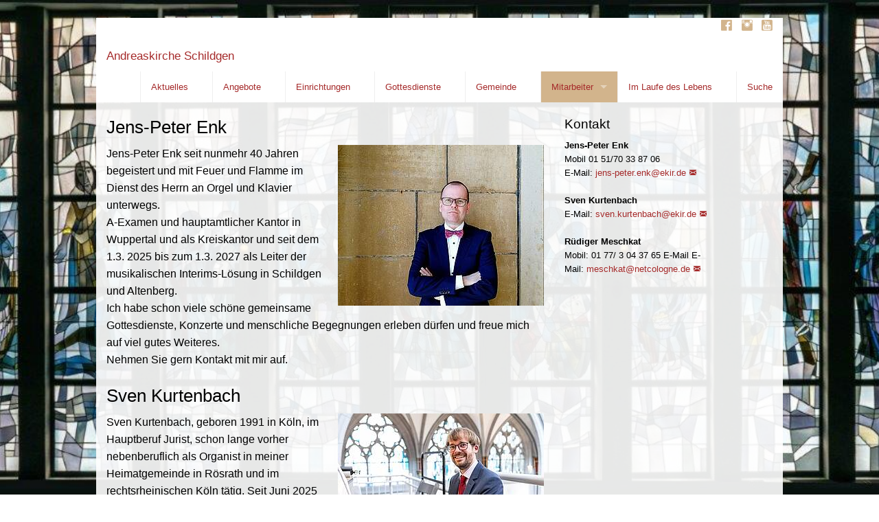

--- FILE ---
content_type: text/html; charset=utf-8
request_url: http://www.andreaskirche-schildgen.de/index.php?id=75
body_size: 6712
content:
<!DOCTYPE html>
<html lang="de">
<head>

<meta charset="utf-8">
<!-- 
	Responsive TYPO3 developed by https://die-netzmacher.de

	This website is powered by TYPO3 - inspiring people to share!
	TYPO3 is a free open source Content Management Framework initially created by Kasper Skaarhoj and licensed under GNU/GPL.
	TYPO3 is copyright 1998-2019 of Kasper Skaarhoj. Extensions are copyright of their respective owners.
	Information and contribution at https://typo3.org/
-->

<base href="http://www.andreaskirche-schildgen.de">
<link rel="shortcut icon" href="/typo3conf/ext/start/Resources/Public/Images/favicon.ico" type="image/x-icon">
<title>Kirchenmusiker: Andreaskirche Schildgen</title>
<meta name="generator" content="TYPO3 CMS">
<meta name="author" content="Start TYPO3 Responsive!">
<meta name="description" content="Start TYPO3 Responsive! And you'll get a responsive TYPO3 in 15 minutes - based on the responsive framework Foundation (Zurb)">
<meta name="keywords" content="TYPO3,Start,responsive,Foundation">
<meta name="viewport" content="width=device-width, initial-scale=1.0">


<link rel="stylesheet" type="text/css" href="/typo3temp/assets/css/c2ecda2884.css?1560811042" media="all">
<link rel="stylesheet" type="text/css" href="/typo3temp/assets/compressed/merged-136d166c02d23e7cfc8c7c80576d5807.css?1560839971" media="all">




<script src="/typo3temp/assets/compressed/merged-9c963d0bb71e5412490ac94421b3ea82.js?1560812964" type="text/javascript"></script>



<style type="text/css">body {background-color:#ffffff;background-image:url(typo3conf/ext/startcustomer/Resources/Public/Css/background/fotos/white/2016FotoKirchenfenster.jpg);}</style><meta name="viewport" content="width=device-width, initial-scale=1.0" />

</head>
<body id="bodyId-75" class="start__bronze_02">

<!--[if lt IE 9]>
              <p class="browsehappy">You are using an <strong>outdated</strong> browser. Please <a href="http://browsehappy.com/">upgrade your browser</a> to improve your experience.</p>
            <![endif]--><div id="startBox01">
	<div class="siteLineTop siteLineTopNavigation hide-for-small-only"><div class="row siteLine"><div class="columns"><div class="icons"><a href="https://www.facebook.com/Andreaskirche-Schildgen-1759971854124860/" title="Facebook" target="_blank"><i class="fi-social-facebook"></i></a><a href="https://www.instagram.com/andreaskircheschildgen/" title="Instagram" target="_blank"><i class="fi-social-instagram"></i></a><a href="https://www.youtube.com/channel/UCLhSRLt0HGfIWU8wmpGj1YA" title="You Tube" target="_blank"><i class="fi-social-youtube"></i></a></div></div></div></div>



	<div id="startBox02">
		<div class="header">
  <div class="row">
    <div class="columns no-pad-left no-pad-right">
      <!--headermain--><section class="header headermain"><div class="row"><div class="small-12 columns"><div class="contain-to-grid"><nav class="top-bar" data-topbar data-options="custom_back_text:false;is_hover:true;mobile_show_parent_link:true;"><ul id="dropdown-359" class="title-area"><li class="name"><h1><a href="/index.php?id=1" title="Andreaskirche Schildgen">Andreaskirche Schildgen</a></h1></li><!-- Remove the class "menu-icon" to get rid of menu icon. Take out "Menu" to just have icon alone -->
												<li class="toggle-topbar menu-icon">
													<a href="#"><span>Menü</span></a>
												</li></ul>											<section class="top-bar-section">
												<ul class="right"><li class="divider divider-first"></li><li class="page-10 first has-dropdown"><a href="/index.php?id=10" title="Hier finden Sie Aktuelle Nachrichten, Mitteilungsblätter, den Andreas Aktuell Veranstaltungskalender und Gemeindebriefe" class="first level-0">Aktuelles</a><ul id="dropdown-131" class="dropdown dropdown-1 page-131"><li class="page-131 last has-dropdown"><a href="/index.php?id=131" title="Besondere Termine" class="level-1">Besondere Termine</a><ul id="dropdown-384" class="dropdown dropdown-1 page-384"><li class="page-384 last"><a href="/index.php?id=384" title="Waldprojekt" class="level-2">Waldprojekt</a></li></ul></li></ul></li><li class="divider"></li><li class="page-24 has-dropdown"><a href="/index.php?id=24" title="Angebote" class="all level-0">Angebote</a><ul id="dropdown-25" class="dropdown dropdown-6 page-25"><li class="page-32 first has-dropdown"><a href="/index.php?id=32" title="Kinder" class="level-1">Kinder</a><ul id="dropdown-80" class="dropdown dropdown-6 page-80"><li class="page-88 first"><a href="/index.php?id=88" title="Kindertagesstätte" class="level-2">Kindertagesstätte</a></li><li class="page-87"><a href="/index.php?id=87" title="Ganztagschule" class="level-2">Ganztagschule</a></li><li class="page-85"><a href="/index.php?id=85" title="Kirche für Kurze" class="level-2">Kirche für Kurze</a></li><li class="page-84"><a href="/index.php?id=84" title="Kindermusikschule" class="level-2">Kindermusikschule</a></li><li class="page-81"><a href="/index.php?id=81" title="Ferienprogramm" class="level-2">Ferienprogramm</a></li><li class="page-80 last"><a href="/index.php?id=80" title="Glaubenskurs" class="level-2">Glaubenskurs</a></li></ul></li><li class="page-31"><a href="/index.php?id=31" title="Jugendliche" class="level-1">Jugendliche</a></li><li class="page-30 has-dropdown"><a href="/index.php?id=30" title="Erwachsene" class="level-1">Erwachsene</a><ul id="dropdown-33" class="dropdown dropdown-9 page-33"><li class="page-96 first"><a href="/index.php?id=96" title="Diakoniekreis" class="level-2">Diakoniekreis</a></li><li class="page-35"><a href="/index.php?id=35" title="Frauenspätstück" class="level-2">Frauenspätstück</a></li><li class="page-100"><a href="/index.php?id=100" title="Gesprächskreise" class="level-2">Gesprächskreise</a></li><li class="page-137"><a href="/index.php?id=137" title="Glaubenskurse" class="level-2">Glaubenskurse</a></li><li class="page-94"><a href="/index.php?id=94" title="Lektorendienst" class="level-2">Lektorendienst</a></li><li class="page-336"><a href="/index.php?id=336" title="Nachhaltigkeit" class="level-2">Nachhaltigkeit</a></li><li class="page-92"><a href="/index.php?id=92" title="Öffentlichkeitsarbeit" class="level-2">Öffentlichkeitsarbeit</a></li><li class="page-93"><a href="/index.php?id=93" title="Ökum. Arbeitskreis" class="level-2">Ökum. Arbeitskreis</a></li><li class="page-33 last"><a href="/index.php?id=33" title="Theologisches Seminar" class="level-2">Theologisches Seminar</a></li></ul></li><li class="page-28 has-dropdown"><a href="/index.php?id=28" title="Senioren" class="level-1">Senioren</a><ul id="dropdown-106" class="dropdown dropdown-3 page-106"><li class="page-108 first"><a href="/index.php?id=108" title="Seniorenclub" class="level-2">Seniorenclub</a></li><li class="page-107"><a href="/index.php?id=107" title="Seniorenfahrten" class="level-2">Seniorenfahrten</a></li><li class="page-106 last"><a href="/index.php?id=106" title="Seniorenfeiern" class="level-2">Seniorenfeiern</a></li></ul></li><li class="page-27 has-dropdown"><a href="/index.php?id=27" title="Kirchenmusik" class="level-1">Kirchenmusik</a><ul id="dropdown-40" class="dropdown dropdown-4 page-40"><li class="page-39 first"><a href="/index.php?id=39" title="Domkantorei" class="level-2">Domkantorei</a></li><li class="page-41"><a href="/index.php?id=41" title="Frauenchor" class="level-2">Frauenchor</a></li><li class="page-37"><a href="/index.php?id=37" title="Musikschule" class="level-2">Musikschule</a></li><li class="page-40 last"><a href="/index.php?id=40" title="Posaunenchor" class="level-2">Posaunenchor</a></li></ul></li><li class="page-25 last has-dropdown"><a href="/index.php?id=25" title="Kunst und Kultur" class="level-1">Kunst und Kultur</a><ul id="dropdown-142" class="dropdown dropdown-2 page-142"><li class="page-284 first"><a href="/index.php?id=284" title="Filmtreff am Freitag" class="level-2">Filmtreff am Freitag</a></li><li class="page-142 last"><a href="/index.php?id=142" title="FARBwechsel" class="level-2">FARBwechsel</a></li></ul></li></ul></li><li class="divider"></li><li class="page-9 has-dropdown"><a href="/index.php?id=9" title="Einrichtungen" class="all level-0">Einrichtungen</a><ul id="dropdown-135" class="dropdown dropdown-11 page-135"><li class="page-20 first"><a href="/index.php?id=20" title="Gemeindebüro" class="level-1">Gemeindebüro</a></li><li class="page-19"><a href="/index.php?id=19" title="Kindertagesstätte" class="level-1">Kindertagesstätte</a></li><li class="page-18"><a href="/index.php?id=18" title="Ganztagsschule" class="level-1">Ganztagsschule</a></li><li class="page-17 has-dropdown"><a href="/index.php?id=17" title="Bücherei" class="level-1">Bücherei</a><ul id="dropdown-217" class="dropdown dropdown-7 page-217"><li class="page-166 first"><a href="/index.php?id=166" title="Ausleihe" class="level-2">Ausleihe</a></li><li class="page-167"><a href="/index.php?id=167" title="Medienangebot" class="level-2">Medienangebot</a></li><li class="page-168"><a href="/index.php?id=168" title="Neuerwerbungen" class="level-2">Neuerwerbungen</a></li><li class="page-169"><a href="/index.php?id=169" title="Das Team" class="level-2">Das Team</a></li><li class="page-170"><a href="/index.php?id=170" title="Veranstaltungen" class="level-2">Veranstaltungen</a></li><li class="page-225"><a href="/index.php?id=225" title="Kontakt" class="level-2">Kontakt</a></li><li class="page-217 last"><a href="/index.php?id=217" title="Unser Lesetipp" class="level-2">Unser Lesetipp</a></li></ul></li><li class="page-189 has-dropdown"><a href="/index.php?id=189" title="Diakonie" class="level-1">Diakonie</a><ul id="dropdown-95" class="dropdown dropdown-3 page-95"><li class="page-265 first"><a href="/index.php?id=265" title="Diakoniebüro" class="level-2">Diakoniebüro</a></li><li class="page-16"><a href="/index.php?id=16" title="Beratungsbüro" class="level-2">Beratungsbüro</a></li><li class="page-95 last"><a href="/index.php?id=95" title="Hausbesuchsdienst" class="level-2">Hausbesuchsdienst</a></li></ul></li><li class="page-13 has-dropdown"><a href="/index.php?id=13" title="Förderverein" class="level-1">Förderverein</a><ul id="dropdown-308" class="dropdown dropdown-4 page-308"><li class="page-210 first"><a href="/index.php?id=210" title="Vorstand" class="level-2">Vorstand</a></li><li class="page-211"><a href="/index.php?id=211" title="Satzung" class="level-2">Satzung</a></li><li class="page-212"><a href="/index.php?id=212" title="Beitritterklärung" class="level-2">Beitritterklärung</a></li><li class="page-308 last has-dropdown"><a href="/index.php?id=308" title="Bisherige Förderungen" class="level-2">Bisherige Förderungen</a><ul id="dropdown-327" class="dropdown dropdown-10 page-327"><li class="page-328 first"><a href="/index.php?id=328" title="2015" class="level-3">2015</a></li><li class="page-319"><a href="/index.php?id=319" title="2014" class="level-3">2014</a></li><li class="page-320"><a href="/index.php?id=320" title="2013" class="level-3">2013</a></li><li class="page-321"><a href="/index.php?id=321" title="2012" class="level-3">2012</a></li><li class="page-322"><a href="/index.php?id=322" title="2011" class="level-3">2011</a></li><li class="page-323"><a href="/index.php?id=323" title="2009" class="level-3">2009</a></li><li class="page-324"><a href="/index.php?id=324" title="2008" class="level-3">2008</a></li><li class="page-325"><a href="/index.php?id=325" title="2007" class="level-3">2007</a></li><li class="page-326"><a href="/index.php?id=326" title="2005" class="level-3">2005</a></li><li class="page-327 last"><a href="/index.php?id=327" title="2004" class="level-3">2004</a></li></ul></li></ul></li><li class="page-53"><a href="/index.php?id=53" title="Kleidersammlung" class="level-1">Kleidersammlung</a></li><li class="page-315"><a href="/index.php?id=315" title="Begegnungscafé Himmel un Ääd" class="level-1">Begegnungscafé Himmel un Ääd</a></li><li class="page-14"><a href="/index.php?id=14" title="Eine-Welt-Laden" class="level-1">Eine-Welt-Laden</a></li><li class="page-15"><a href="/index.php?id=15" title="Hospiz-Die Brücke" class="level-1">Hospiz-Die Brücke</a></li><li class="page-135 last"><a href="/index.php?id=135" title="Evangelische Beratungsstelle" class="level-1">Evangelische Beratungsstelle</a></li></ul></li><li class="divider"></li><li class="page-7 has-dropdown"><a href="/index.php?id=7" title="Gottesdienste und Predigten
Herzlich willkommen in den vielfältigen und lebendigen Gottesdiensten in der Andreaskirche." class="all level-0">Gottesdienste</a><ul id="dropdown-63" class="dropdown dropdown-1 page-63"><li class="page-63 last has-dropdown"><a href="/index.php?id=63" title="Gottesdienstformen" class="level-1">Gottesdienstformen</a><ul id="dropdown-146" class="dropdown dropdown-5 page-146"><li class="page-72 first"><a href="/index.php?id=72" title="Lutherische Messe" class="level-2">Lutherische Messe</a></li><li class="page-71"><a href="/index.php?id=71" title="Festgottesdienste" class="level-2">Festgottesdienste</a></li><li class="page-66"><a href="/index.php?id=66" title="Ökumenisch" class="level-2">Ökumenisch</a></li><li class="page-118"><a href="/index.php?id=118" title="Senioren" class="level-2">Senioren</a></li><li class="page-146 last has-dropdown"><a href="/index.php?id=146" title="Für Kinder" class="level-2">Für Kinder</a><ul id="dropdown-116" class="dropdown dropdown-4 page-116"><li class="page-69 first"><a href="/index.php?id=69" title="Kirche für Kurze" class="level-3">Kirche für Kurze</a></li><li class="page-68"><a href="/index.php?id=68" title="Kinderkirche" class="level-3">Kinderkirche</a></li><li class="page-117"><a href="/index.php?id=117" title="KiTaGottesdienst" class="level-3">KiTaGottesdienst</a></li><li class="page-116 last"><a href="/index.php?id=116" title="Schulgottesdienst" class="level-3">Schulgottesdienst</a></li></ul></li></ul></li></ul></li><li class="divider"></li><li class="page-8 has-dropdown"><a href="/index.php?id=8" title="Gemeinde" class="all level-0">Gemeinde</a><ul id="dropdown-114" class="dropdown dropdown-8 page-114"><li class="page-23 first"><a href="/index.php?id=23" title="Geschichte" class="level-1">Geschichte</a></li><li class="page-222"><a href="/index.php?id=222" title="Konzeption" class="level-1">Konzeption</a></li><li class="page-22"><a href="/index.php?id=22" title="Leitbild" class="level-1">Leitbild</a></li><li class="page-113"><a href="/index.php?id=113" title="Gemeindeleitung" class="level-1">Gemeindeleitung</a></li><li class="page-382"><a href="/index.php?id=382" title="Gemeindebericht" class="level-1">Gemeindebericht</a></li><li class="page-50"><a href="/index.php?id=50" title="Ökumene" class="level-1">Ökumene</a></li><li class="page-372"><a href="/index.php?id=372" title="Jugendarbeit" class="level-1">Jugendarbeit</a></li><li class="page-114 last"><a href="/index.php?id=114" title="Die Andreaskirche" class="level-1">Die Andreaskirche</a></li></ul></li><li class="divider"></li><li class="active act page-6 has-dropdown"><a href="/index.php?id=6" title="Mitarbeiter" class="all level-0">Mitarbeiter</a><ul id="dropdown-74" class="dropdown dropdown-6 page-74"><li class="page-79 first"><a href="/index.php?id=79" title="Pfarrer" class="level-1">Pfarrer</a></li><li class="page-78"><a href="/index.php?id=78" title="Gemeindesekretärin" class="level-1">Gemeindesekretärin</a></li><li class="page-122"><a href="/index.php?id=122" title="Diakonin" class="level-1">Diakonin</a></li><li class="page-76"><a href="/index.php?id=76" title="Küsterin" class="level-1">Küsterin</a></li><li class="active cur page-75"><a href="/index.php?id=75" title="Kirchenmusiker" class="level-1">Kirchenmusiker</a></li><li class="page-74 last"><a href="/index.php?id=74" title="Presbyter" class="level-1">Presbyter</a></li></ul></li><li class="divider"></li><li class="page-361 has-dropdown"><a href="/index.php?id=361" title="Im Laufe des Lebens" class="all level-0">Im Laufe des Lebens</a><ul id="dropdown-60" class="dropdown dropdown-8 page-60"><li class="page-115 first"><a href="/index.php?id=115" title="Eintritt" class="level-1">Eintritt</a></li><li class="page-45 has-dropdown"><a href="/index.php?id=45" title="Taufe" class="level-1">Taufe</a><ul id="dropdown-183" class="dropdown dropdown-2 page-183"><li class="page-175 first"><a href="/index.php?id=175" title="Grundlagen" class="level-2">Grundlagen</a></li><li class="page-183 last"><a href="/index.php?id=183" title="Der Taufspruch" class="level-2">Der Taufspruch</a></li></ul></li><li class="page-378"><a href="/index.php?id=80" title="Glaubenskurs für Kinder" class="level-1">Glaubenskurs für Kinder</a></li><li class="page-52"><a href="/index.php?id=52" title="Konfirmandenkurs" class="level-1">Konfirmandenkurs</a></li><li class="page-51"><a href="/index.php?id=51" title="Konfirmation" class="level-1">Konfirmation</a></li><li class="page-44"><a href="/index.php?id=44" title="Trauung" class="level-1">Trauung</a></li><li class="page-48"><a href="/index.php?id=48" title="Patenamt" class="level-1">Patenamt</a></li><li class="page-60 last"><a href="/index.php?id=60" title="Beerdigung" class="level-1">Beerdigung</a></li></ul></li><li class="divider"></li><li class="page-359 last"><a href="/index.php?id=359" title="Suche" class="last level-0">Suche</a></li><li class="divider divider-last"></li></ul>
											</section></nav></div></div></div></section><!--/headermain-->
    </div>
  </div>
</div>
		
  <div class="maincontent">
    <div class="row">
      <div class="small-12 medium-8 columns maincontentmain">
        <!--content-->
        <article><!--TYPO3SEARCH_begin-->
<div id="c3862" class="frame frame-default frame-type-textpic frame-layout-0"><header><h2 class="">
				Jens-Peter Enk
			</h2></header><div class="ce-textpic ce-right ce-intext"><div class="ce-gallery" data-ce-columns="1" data-ce-images="1"><div class="ce-row"><div class="ce-column"><figure class="image"><img class="image-embed-item" src="/fileadmin/_processed_/e/3/csm_Jens-Peter_Enk_27bdb7d2aa.jpg" width="300" height="234" alt="" /></figure></div></div></div><div class="ce-bodytext"><p>Jens-Peter Enk seit nunmehr 40 Jahren begeistert und mit Feuer und Flamme im Dienst des Herrn an Orgel und Klavier unterwegs.<br /> A-Examen und hauptamtlicher Kantor in Wuppertal und als Kreiskantor und seit dem 1.3. 2025 bis zum 1.3. 2027 als Leiter der musikalischen Interims-Lösung in Schildgen und Altenberg.<br /> Ich habe schon viele schöne gemeinsame Gottesdienste, Konzerte und menschliche Begegnungen erleben dürfen und freue mich auf viel gutes Weiteres.<br /> Nehmen Sie gern Kontakt mit mir auf.</p></div></div></div>


<div id="c3863" class="frame frame-default frame-type-textpic frame-layout-0"><header><h2 class="">
				Sven Kurtenbach
			</h2></header><div class="ce-textpic ce-right ce-intext"><div class="ce-gallery" data-ce-columns="1" data-ce-images="1"><div class="ce-row"><div class="ce-column"><figure class="image"><img class="image-embed-item" src="/fileadmin/_processed_/a/6/csm_SvenKurtenbach_bf99dac518.jpg" width="300" height="200" alt="" /></figure></div></div></div><div class="ce-bodytext"><p>Sven Kurtenbach, geboren 1991 in Köln, im Hauptberuf Jurist, schon lange vorher nebenberuflich als Organist in meiner Heimatgemeinde in Rösrath und im rechtsrheinischen Köln tätig. Seit Juni 2025 bin ich Organist in der Gemeinde Altenberg/Schildgen und freue mich darauf, mit Ihnen und Euch gemeinsam regelmäßig die Gottesdienste musikalisch zu gestalten.&nbsp;</p></div></div></div>


<div id="c3864" class="frame frame-default frame-type-textpic frame-layout-0"><header><h2 class="">
				Rüdiger Meschkat
			</h2></header><div class="ce-textpic ce-right ce-intext"><div class="ce-gallery" data-ce-columns="1" data-ce-images="1"><div class="ce-row"><div class="ce-column"><figure class="image"><img class="image-embed-item" src="/fileadmin/_processed_/4/8/csm_RuedigerMeschkat_86287a4eef.jpg" width="300" height="400" alt="" /></figure></div></div></div><div class="ce-bodytext"><p>Ich arbeite als Entwickler bei InfoKom, außerdem bin ich Organist und&nbsp;<br /> Chorleiter in Schlebusch</p></div></div></div>

<!--TYPO3SEARCH_end--></article>
        <!--/content-->
      </div>
      <div class="small-12 medium-4 columns maincontentright">
        <!--TYPO3SEARCH_begin-->
<div id="c3865" class="frame frame-default frame-type-text frame-layout-0"><header><h2 class="">
				Kontakt
			</h2></header><p><strong>Jens-Peter Enk</strong><br /> Mobil 01 51/70 33 87 06<br /> E-Mail:<a href="javascript:linkTo_UnCryptMailto('jxfiql7');" title="jens-peter.enk@ekir.de" target="jens-peter.enk@ekir.de"> jens-peter.enk@ekir.de</a></p><p><strong>Sven Kurtenbach&nbsp;</strong><br /> E-Mail:&nbsp;<a href="javascript:linkTo_UnCryptMailto('jxfiql7psbk+hroqbkyxzeXbhfo+ab');" title="sven.kurtenbach@ekir.de">sven.kurtenbach@<span style="display:none;">remove-this.</span>ekir.de</a></p><p><strong>Rüdiger Meschkat&nbsp;</strong><br /> Mobil: 01 77/ 3 04 37 65&nbsp;E-Mail E-Mail:&nbsp;<a href="javascript:linkTo_UnCryptMailto('jxfiql7jbpzehxqXkbqzlildkb+ab');" title="meschkat@netcologne.de">meschkat@<span style="display:none;">remove-this.</span>netcologne.de</a></p></div>

<!--TYPO3SEARCH_end-->
      </div>
    </div>
  </div>

		<footer>
  <div class="row">
    <div class="small-12 medium-12 columns footer footer-main">
      <div class="main footer-main">
        
<div id="c2489" class="frame frame-default frame-type-text frame-layout-0"><p><a href="http://test.andreaskirche-schildgen.de/index.php?id=2" title="Impressum" target="_blank">Impressum</a>&nbsp;<a href="http://test.andreaskirche-schildgen.de/index.php?id=126" title="Haftungsausschluss" target="_blank">Haftungsausschluss</a>&nbsp; <a href="/index.php?id=363">Datenschutzerklärung</a>&nbsp;<a href="http://test.andreaskirche-schildgen.de/index.php?id=124" title="Losung" target="_blank">Losung</a>&nbsp; <a href="http://test.andreaskirche-schildgen.de/index.php?id=125" title="Links/Partner" target="_blank">Links/Partner</a> &nbsp;<a href="https://nebenan.de/hood/schildgen" target="_blank">Nebenan</a>&nbsp;&nbsp;<a href="http://test.andreaskirche-schildgen.de/index.php?id=4" title="Spenden" target="_blank">Spenden</a>&nbsp;</p></div>

<div class="align-center"><p class="addressline">Andreaskirche Schildgen, Schüllenbusch 2, 51467 Bergisch Gladbach | <a href="javascript:linkTo_UnCryptMailto('jxfiql7xkaobxphfozeb+pzefiadbkXbhfo+ab');">andreaskirche.schildgen@<span style="display:none;">remove-this.</span>ekir.de</a></p></div>
      </div>
    </div>
  </div>
  	
</footer>

	</div>
	<div class="siteLineBottom"><div class="row siteLine"><div class="columns"><p class="copyright text-center">Dies ist eine Website mit <a href="http://start-typo3-responsive.de/" class="external-link-new-window" title="start-typo3-responsive.de" data-htmlarea-external="1">Start TYPO3 Responsive!</a> Einem kostenlosen TYPO3-Template.</p></div></div></div>

</div>
<script src="/typo3temp/assets/compressed/merged-3c00c829b79ada095e917bed32f804ee.js?1560814949" type="text/javascript"></script>

<script src="/typo3temp/assets/compressed/merged-0e2787ab2abcbcf8e4f66bef6199f5c1.js?1560814949" type="text/javascript"></script>



</body>
</html>

--- FILE ---
content_type: text/css; charset=utf-8
request_url: http://www.andreaskirche-schildgen.de/typo3temp/assets/css/c2ecda2884.css?1560811042
body_size: 2618
content:

/* EXT:start Configuration/TypoScript/Foundation/Page */
div.reveal-modal {
  position: absolute;
}
/* small displays */
@media only screen {
}
/* medium displays */
@media only screen and (min-width: 40.0625em) {
	div.reveal-modal {
		position: absolute;
	}
}
/* large displays */
@media only screen and (min-width: 64.0625em) {
	div.reveal-modal {
		position: absolute;
	}
}
/* xlarge displays */
@media only screen and (min-width: 90.0625em) {
	div.reveal-modal {
		position: absolute;
	}
}
/* xxlarge displays */
@media only screen and (min-width: 120.0625em) {
	div.reveal-modal {
		position: absolute;
	}
}#startBox01 a:not(.button) {
  color: #A52A2A;
  transition: color 300ms ease-out 0s;
}
#startBox01 .mapicon a {
	fill: #A52A2A;
}
#startBox01 a:not(.button):hover, 
#startBox01 a:not(.button):focus {
  color: #FF0000;
}
#startBox01 .mapicon a:hover {
	fill: #FF0000;
}
#startBox01 h1,
#startBox01 h2,
#startBox01 h3,
#startBox01 h4,
#startBox01 h5,
#startBox01 h6,
#startBox01 p,
#startBox01 ul,
#startBox01 ol,
#startBox01 li
{
  color: #000000;
  font-family: PTSansWeb, 'PT Sans', 'Helvetica Neue',Helvetica,Roboto,Arial,sans-serif;;
}
#startBox01 h1 {
  color: #000000;
  font-family: PTSansWeb, 'PT Sans', 'Helvetica Neue',Helvetica,Roboto,Arial,sans-serif;;
}
#startBox01 .breadcrumbs {
  background: #D2B48C;
}
#startBox01 .breadcrumbs > a,
#startBox01 .breadcrumbs > * {
  color: #ffffff;
}
#startBox01 .breadcrumbs > * a {
  color: #ffffff;
}
#startBox01 .breadcrumbs > *.current {
  color: #A52A2A;
}
#startBox01 .breadcrumbs > *.current a {
  color: #A52A2A;
}
#startBox01 .breadcrumbs > *.unavailable {
  color: #999999;
}
#startBox01 .breadcrumbs > *.unavailable a {
  color: #999999;
}
#startBox01 .breadcrumbs > *.unavailable:hover,
#startBox01 .breadcrumbs > *.unavailable:hover a, 
#startBox01 .breadcrumbs > *.unavailable:focus,
#startBox01 .breadcrumbs > *.unavailable a:focus {
  color: #999999;
}
#startBox01 .breadcrumbs > *:before {
  content: "/";
  color: #ffffff;
}
#startBox01 .breadcrumbs > *:first-child:before {
  content: unset;
}

/* start footer */
/* #t2304, 180510, dwildt, + */
#startBox01 footer > .row {
  background-color: #ffffff;
}
#startBox02 section.header {
  background-color: #ffffff;
}
#startBox02 .maincontent > .row {
  background-color: #ffffff;
}

/* #t2304, 180510, dwildt, 1-/+ */
/* #startBox01 footer {*/
#startBox01 footer > .row > div {
  color: #444444;
  opacity: 1;
}
#startBox01 footer h1,
#startBox01 footer h2,
#startBox01 footer h3,
#startBox01 footer h4,
#startBox01 footer h5,
#startBox01 footer h6,
#startBox01 footer p,
#startBox01 footer ul,
#startBox01 footer ol,
#startBox01 footer li
{
  color: #444444;
}
#startBox01 footer .footer a, 
#startBox01 footer .footer a:link, 
#startBox01 footer .footer a:visited
#startBox01 footer .footer a span, 
#startBox01 footer .footer a:link span,
#startBox01 footer .footer a:visited span
{
  color: #A52A2A;
}
#startBox01 footer .footer a:active, 
#startBox01 footer .footer a:focus, 
#startBox01 footer .footer .active a, 
#startBox01 footer .footer .active a:link,
#startBox01 footer .footer .active a:visited
#startBox01 footer .footer a:active span, 
#startBox01 footer .footer a:focus span, 
#startBox01 footer .footer .active a span,
#startBox01 footer .footer .active a:link span,
#startBox01 footer .footer .active a:visited span
{
  color:#FF0000;
}
#startBox01 footer .footer a:hover, 
#startBox01 footer .footer a:hover, 
#startBox01 footer .footer a:hover span,
#startBox01 footer .footer .active a:active,
#startBox01 footer .footer .active a:focus,
#startBox01 footer .footer .active a:hover
#startBox01 footer .footer .active a:active span,
#startBox01 footer .footer .active a:focus span,
#startBox01 footer .footer .active a:hover span
{
  color:#FF0000;
}

#startBox01 .icon-bar {
  background: #ffffff;
}
#startBox01 .icon-bar > a,
#startBox01 .icon-bar > * i {
  background: #ffffff;
  color: #A52A2A;
}
#startBox01 .icon-bar > a:hover,
#startBox01 .icon-bar > * i:hover {
  background: #ffffff;
  color: #FF0000;
}
#startBox01 .panel {
  background: #ffffff;
}
#startBox01 .panel div,
#startBox01 .panel dl,
#startBox01 .panel h1, 
#startBox01 .panel h2, 
#startBox01 .panel h3, 
#startBox01 .panel h4, 
#startBox01 .panel h5, 
#startBox01 .panel h6, 
#startBox01 .panel i,
#startBox01 .panel li, 
#startBox01 .panel p {
  color: #000000;
}
#startBox01 .panel a:not(.button),
#startBox01 .panel a:not(.button) i
{
  color: #A52A2A;
}
#startBox01 .panel a:active:not(.button),
#startBox01 .panel a:focus:not(.button),
#startBox01 .panel a:hover:not(.button),
#startBox01 .panel a:active:not(.button) i,
#startBox01 .panel a:focus:not(.button) i,
#startBox01 .panel a:hover:not(.button) i
{
  color: #FF0000;
}
#startBox01 .panel .button {
  color: #A52A2A;
	background: #000000;
}


#startBox01 .panel.callout {
  background: #D2B48C;
}
#startBox01 .panel.callout div,
#startBox01 .panel.callout dl,
#startBox01 .panel.callout h1, 
#startBox01 .panel.callout h2, 
#startBox01 .panel.callout h3, 
#startBox01 .panel.callout h4, 
#startBox01 .panel.callout h5, 
#startBox01 .panel.callout h6, 
#startBox01 .panel.callout i,
#startBox01 .panel.callout li, 
#startBox01 .panel.callout p {
  color: #ffffff;
}
#startBox01 .panel.callout a,
#startBox01 .panel.callout a i
{
  color: #A52A2A;
}
#startBox01 .panel.callout a:active,
#startBox01 .panel.callout a:focus,
#startBox01 .panel.callout a:hover,
#startBox01 .panel.callout a:active i,
#startBox01 .panel.callout a:focus i,
#startBox01 .panel.callout a:hover i
{
  color: #FF0000;
}

body .reveal-modal,
body .reveal-modal dl,
body .reveal-modal h1,
body .reveal-modal h2,
body .reveal-modal h3,
body .reveal-modal i,
body .reveal-modal ol,
body .reveal-modal p,
body .reveal-modal ul {
  background-color: #D2B48C;
	color: #ffffff;
}
body .reveal-modal a {
	color: #A52A2A;
}
body .reveal-modal a:hover {
	color: #FF0000;
}
body .reveal-modal a.close-reveal-modal {
	color: #ffffff;
}
body .reveal-modal a.close-reveal-modal:hover {
	color: #A52A2A;
}
body .reveal-modal a.button,
body .reveal-modal a.button:hover {
	background-color: #A52A2A;
  color: #ffffff;
}


#startBox01 .siteLine {
  background: #FFFFFF;
  color: #AAAAAA;
}
#startBox01 .siteLine a,
#startBox01 .siteLine a * {
  color: #D2B48C;
}
#startBox01 .siteLine a:active,
#startBox01 .siteLine a:focus,
#startBox01 .siteLine a:hover,
#startBox01 .siteLine a:active *,
#startBox01 .siteLine a:focus *,
#startBox01 .siteLine a:hover *
{
  color: #A52A2A;
}

#startBox01 .siteLine p {
  color: #AAAAAA;
}

#startBox01 .top-bar {
  background: #ffffff;
}
#startBox01 .top-bar .name * a {
  color: #A52A2A;
}
#startBox01 .top-bar .toggle-topbar a {
  color: #A52A2A;
}
#startBox01 .top-bar .toggle-topbar.menu-icon a {
  color: #A52A2A;
}
#startBox01 .top-bar .toggle-topbar.menu-icon a span::after {
  box-shadow: 0px 0px 0px 1px #A52A2A, 0px 7px 0px 1px #A52A2A, 0px 14px 0px 1px #A52A2A;
}

#startBox01 .top-bar.expanded .title-area {
  background: #ffffff;
}
#startBox01 .top-bar.expanded .toggle-topbar a {
  color: #A52A2A;
}
#startBox01 .top-bar.expanded .toggle-topbar a span::after {
  box-shadow: 0 0 0 1px #A52A2A, 0 7px 0 1px #A52A2A, 0 14px 0 1px #A52A2A;
}

#startBox01 .top-bar-section .divider,
#startBox01 .top-bar-section [role="separator"] {
  border-top: solid 1px #EFEFEF;
}
#startBox01 .top-bar-section ul li {
  background: #ffffff;
}
#startBox01 .top-bar-section ul li > a {
  color: #A52A2A;
}
#startBox01 .top-bar-section ul li.active > a {
  background: #D2B48C;
  color: #A52A2A;
}
#startBox01 .top-bar-section li.active:not(.has-form) > a:not(.button) {
  background: #D2B48C;
  color: #A52A2A;
}
#startBox01 .top-bar-section li:not(.has-form) > a:not(.button):hover {
  background: #D2B48C;
  color: #FF0000;
}
#startBox01 .top-bar-section ul.dropdown li.title h5 a,
#startBox01 .top-bar-section ul.dropdown li.parent-link a {
  background: #ffffff;
  color: #A52A2A;
}
#startBox01 .top-bar-section ul.dropdown li.title h5 a:hover,
#startBox01 .top-bar-section ul.dropdown li.parent-link a:hover {
  background: #D2B48C;
  color: #FF0000;
}
#startBox01 .top-bar-section ul li > a.button {
  background-color: #D2B48C;
  border-color: #007095;
  color: #A52A2A;
}
#startBox01 .top-bar-section ul li > a.button:hover,
#startBox01 .top-bar-section ul li > a.button:focus {
  background-color: #007095;
}
#startBox01 .top-bar-section ul li > a.button:hover,
#startBox01 .top-bar-section ul li > a.button:focus {
  color: #A52A2A;
}
#startBox01 .top-bar-section ul li > a.button.secondary {
  background-color: #e7e7e7;
  border-color: #b9b9b9;
  color: #ffffff;
}
#startBox01 .top-bar-section ul li > a.button.secondary:hover,
#startBox01 .top-bar-section ul li > a.button.secondary:focus {
  background-color: #b9b9b9;
}
#startBox01 .top-bar-section ul li > a.button.secondary:hover,
#startBox01 .top-bar-section ul li > a.button.secondary:focus {
  color: #ffffff;
}
#startBox01 .top-bar-section ul li > a.button.success {
  background-color: #43AC6A;
  border-color: #368a55;
  color: #A52A2A;
}
#startBox01 .top-bar-section ul li > a.button.success:hover,
#startBox01 .top-bar-section ul li > a.button.success:focus {
  background-color: #368a55;
}
#startBox01 .top-bar-section ul li > a.button.success:hover,
#startBox01 .top-bar-section ul li > a.button.success:focus {
  color: #A52A2A;
}
#startBox01 .top-bar-section ul li > a.button.alert {
  background-color: #f04124;
  border-color: #cf2a0e;
  color: #A52A2A;
}
#startBox01 .top-bar-section ul li > a.button.alert:hover,
#startBox01 .top-bar-section ul li > a.button.alert:focus {
  background-color: #cf2a0e;
}
#startBox01 .top-bar-section ul li > a.button.alert:hover, 
#startBox01 .top-bar-section ul li > a.button.alert:focus {
  color: #A52A2A;
}
#startBox01 .top-bar-section ul li > a.button.warning {
  background-color: #f08a24;
  border-color: #cf6e0e;
  color: #A52A2A;
}
#startBox01 .top-bar-section ul li > a.button.warning:hover,
#startBox01 .top-bar-section ul li > a.button.warning:focus {
  background-color: #cf6e0e;
}
#startBox01 .top-bar-section ul li > a.button.warning:hover, 
#startBox01 .top-bar-section ul li > a.button.warning:focus {
  color: #A52A2A;
}
#startBox01 .top-bar-section ul li > button {
  background-color: #D2B48C;
  border-color: #007095;
  color: #A52A2A;
}
#startBox01 .top-bar-section ul li > button:hover,
#startBox01 .top-bar-section ul li > button:focus {
  background-color: #007095;
}
#startBox01 .top-bar-section ul li > button:hover, 
#startBox01 .top-bar-section ul li > button:focus {
  color: #A52A2A;
}
#startBox01 .top-bar-section ul li > button.secondary {
  background-color: #e7e7e7;
  border-color: #b9b9b9;
  color: #ffffff;
}
#startBox01 .top-bar-section ul li > button.secondary:hover,
#startBox01 .top-bar-section ul li > button.secondary:focus {
  background-color: #b9b9b9;
}
#startBox01 .top-bar-section ul li > button.secondary:hover,
#startBox01 .top-bar-section ul li > button.secondary:focus {
  color: #ffffff;
}
#startBox01 .top-bar-section ul li > button.success {
  background-color: #43AC6A;
  border-color: #368a55;
  color: #A52A2A;
}
#startBox01 .top-bar-section ul li > button.success:hover,
#startBox01 .top-bar-section ul li > button.success:focus {
  background-color: #368a55;
}
#startBox01 .top-bar-section ul li > button.success:hover,
#startBox01 .top-bar-section ul li > button.success:focus {
  color: #A52A2A;
}
#startBox01 .top-bar-section ul li > button.alert {
  background-color: #f04124;
  border-color: #cf2a0e;
  color: #A52A2A;
}
#startBox01 .top-bar-section ul li > button.alert:hover, 
#startBox01 .top-bar-section ul li > button.alert:focus {
  background-color: #cf2a0e;
}
#startBox01 .top-bar-section ul li > button.alert:hover, 
#startBox01 .top-bar-section ul li > button.alert:focus {
  color: #A52A2A;
}
#startBox01 .top-bar-section ul li > button.warning {
  background-color: #f08a24;
  border-color: #cf6e0e;
  color: #A52A2A;
}
#startBox01 .top-bar-section ul li > button.warning:hover,
#startBox01 .top-bar-section ul li > button.warning:focus {
  background-color: #cf6e0e;
}
#startBox01 .top-bar-section ul li > button.warning:hover,
#startBox01 .top-bar-section ul li > button.warning:focus {
  color: #A52A2A;
}
#startBox01 .top-bar-section ul li:hover:not(.has-form) > a {
  background-color: #ffffff;
  color: #FF0000;
}
#startBox01 .top-bar-section .has-dropdown > a:after {
  border-color: transparent transparent transparent rgba(255, 255, 255, 0.4);
}
#startBox01 .top-bar-section .dropdown label {
  color: #777777;
}

@media only screen and (min-width: 40.063em) {
	#startBox01 .top-bar {
		background: #ffffff;
	}
	#startBox01 .top-bar.expanded {
		background: #ffffff; }

	#startBox01 .top-bar-section li.hover > a:not(.button) {
		background: #ffffff;
		color: #A52A2A;
	}
	#startBox01 .top-bar-section li:not(.has-form) a:not(.button) {
		background: #ffffff;
		color: #A52A2A;
	}
	#startBox01 .top-bar-section li:not(.has-form) a:not(.button):hover {
		background: #D2B48C;
		color: #FF0000;
	}
	#startBox01 .top-bar-section li.active:not(.has-form) a:not(.button) {
		background: #D2B48C;
		color: #A52A2A;
	}
	#startBox01 .top-bar-section li.active:not(.has-form) a:not(.button):hover {
		background: #D2B48C;
		color: #FF0000;
	}
	#startBox01 .top-bar-section li.active.has-dropdown > a {
		background: #D2B48C;
		color: #A52A2A;
	}
	#startBox01 .top-bar-section li.has-dropdown > a:after {
		border-color: rgba(255, 255, 255, 0.4) transparent transparent transparent;
	}
	#startBox01 .top-bar-section li.has-dropdown > a {
		background: #ffffff;
		color: #A52A2A;
	}
	#startBox01 .top-bar-section .dropdown li a {
		color: #A52A2A;
		background: #ffffff;
	}
	#startBox01 .top-bar-section .dropdown li:hover:not(.has-form):not(.active) > a:not(.button) {
		background: #D2B48C;
		color: #FF0000;
	}
	#startBox01 .top-bar-section .dropdown li:not(.has-form):not(.active) > a:not(.button) {
		background: #ffffff;
		color: #A52A2A;
	}
	#startBox01 .top-bar-section .dropdown li:not(.has-form):not(.active):hover > a:not(.button) {
		background: #D2B48C;
		color: #FF0000;
	}
	#startBox01 .top-bar-section .dropdown li label {
		background: #ffffff;
	}
	#startBox01 .top-bar-section > ul > .divider, 
	#startBox01 .top-bar-section > ul > [role="separator"] {
		border-right: solid 1px #EFEFEF;
	}
	#startBox01 .top-bar-section .has-form {
		background: #ffffff;
	}
	.no-js #startBox01 .top-bar-section ul li:hover > a {
		background-color: #555555;
		background: #ffffff;
		color: #A52A2A;
	}
	.no-js #startBox01 .top-bar-section ul li:active > a {
		background: #D2B48C;
		color: #A52A2A;
	}
	.row {
		max-width: 62.5rem;
	}
	#startBox01 .contain-to-grid .top-bar {
		max-width: 62.5rem;
	}
	body .reveal-modal {
		max-width: 62.5rem;
	}
	body .reveal-modal.tiny {
		max-width: 62.5rem;
	}
	body .reveal-modal.small {
		max-width: 62.5rem;
	}
	body .reveal-modal.medium {
		max-width: 62.5rem;
	}
	body .reveal-modal.large {
		max-width: 62.5rem;
	}
	body .reveal-modal.xlarge {
		max-width: 62.5rem;
	}
	body .reveal-modal.full {
		max-width: 62.5rem;
	}
	/* #t2304, 180510, dwildt, 1-/+ */
	#startBox02 {
		/* max-width: 62.5rem; */
	}
}